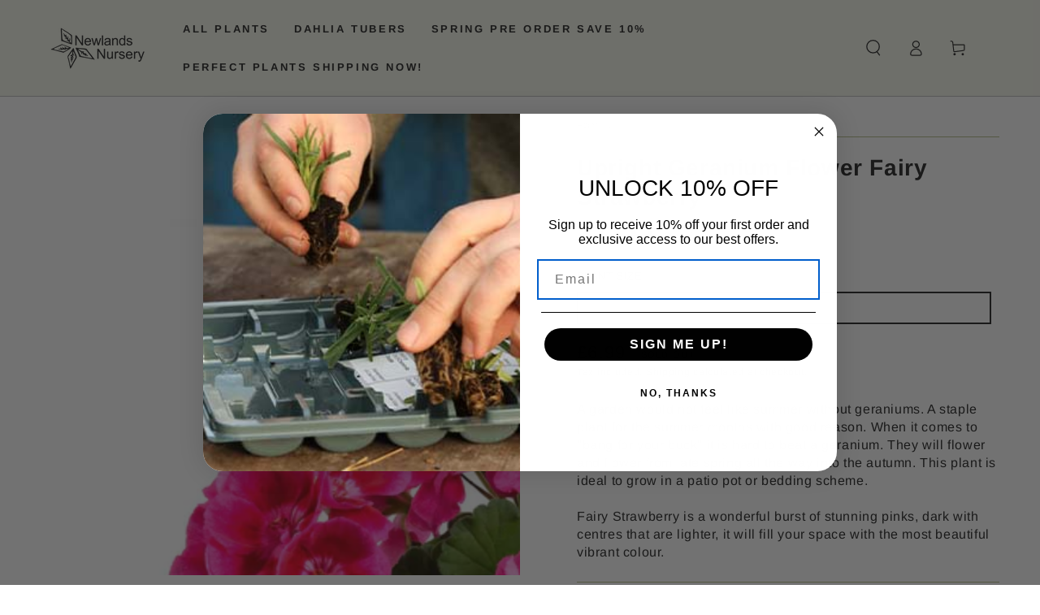

--- FILE ---
content_type: text/html; charset=utf-8
request_url: https://buyplants.co.uk/apps/reviews/products?url=https:/buyplants.co.uk/products/upright-geranium-flower-fairy-strawberry
body_size: 834
content:
 [ { "@context": "http://schema.org",  "@type": "ProductGroup",  "@id": "https://buyplants.co.uk/products/upright-geranium-flower-fairy-strawberry#product_sp_schemaplus", "mainEntityOfPage": { "@type": "WebPage", "@id": "https://buyplants.co.uk/products/upright-geranium-flower-fairy-strawberry#webpage_sp_schemaplus", "sdDatePublished": "2026-02-01T00:54+0000", "sdPublisher": { "@context": "http://schema.org", "@type": "Organization", "@id": "https://schemaplus.io", "name": "SchemaPlus App" } }, "additionalProperty": [    { "@type": "PropertyValue", "name" : "Tags", "value": [  "all geraniumn",  "Colour: Pink",  "Eventual height: Medium",  "Flower time: Apr",  "Flower time: Aug",  "Flower time: Jul",  "Flower time: Jun",  "Flower time: May",  "Flower time: Oct",  "Flower time: Sep",  "Hardiness: Tender",  "Ideal for: Balcony",  "Ideal for: Beginners",  "Ideal For: for borders",  "Ideal For: for Containers",  "Ideal For: Low maintaince",  "Ideal For: Patio",  "Plant Type: Upright",  "Pot Size: Starter Plant \/ Plug",  "spo-default",  "spo-disabled",  "spo-notify-me-disabled",  "Sub group: Geranium (pelegonium)",  "Sub group: Zonal",  "Sun\/shade: Full Sun",  "Sun\/shade: Partial Shade"  ] }   ,{"@type": "PropertyValue", "name" : "Plant Size", "value": [  "3 Starter Plants"  ] }   ],     "brand": { "@type": "Brand", "name": "Newlands Nursery",  "url": "https://buyplants.co.uk/collections/vendors?q=Newlands%20Nursery"  },  "category":"Geranium", "color": "", "depth":"", "height":"", "itemCondition":"http://schema.org/NewCondition", "logo":"", "manufacturer":"", "material": "", "model":"",  "hasVariant": [         { "@type" : "Product",  "name" : "3 Starter Plants",   "sku": "g2003gffsta",   "mpn": 44407890149621,   "image": "https://schemaplus-frontend.s3.us-east-1.amazonaws.com/no-image-100-2a702f30_small.webp",     "description": "A garden would not feel like summer without geraniums. A staple plant for the summer months with good reason. When it comes to \"bang for your buck\" it is hard to beat a geranium. They will flower and flower from late spring all the way into the autumn. This plant is ideal to grow in a patio pot or bedding scheme.Fairy Strawberry is a wonderful burst of stunning pinks, dark with centres that are lighter, it will fill your space with the most beautiful vibrant colour.",  "offers": { "@type": "Offer", "url": "https://buyplants.co.uk/products/upright-geranium-flower-fairy-strawberry?variant=44407890149621", "@id": "44407890149621",  "inventoryLevel": { "@type": "QuantitativeValue", "value": "0" },    "availability": "http://schema.org/OutOfStock",     "price" : 6.99, "priceSpecification": [ { "@type": "UnitPriceSpecification", "price": 6.99, "priceCurrency": "GBP" }  ],      "priceCurrency": "GBP", "description": "GBP-699-£6.99-£6.99 GBP-6.99", "priceValidUntil": "2030-12-21",    "shippingDetails": [  { "@type": "OfferShippingDetails", "shippingRate": { "@type": "MonetaryAmount",    "currency": "GBP" }, "shippingDestination": { "@type": "DefinedRegion", "addressCountry": [  ] }, "deliveryTime": { "@type": "ShippingDeliveryTime", "handlingTime": { "@type": "QuantitativeValue", "minValue": "", "maxValue": "", "unitCode": "DAY" }, "transitTime": { "@type": "QuantitativeValue", "minValue": "", "maxValue": "", "unitCode": "DAY" } }  }  ],   "itemCondition":"http://schema.org/NewCondition",  "brand": { "@type": "Brand", "name": "Newlands Nursery",  "url": "https://buyplants.co.uk/collections/vendors?q=Newlands%20Nursery"  },  "seller": { "@type": "Organization", "name": "BuyPlants.co.uk", "@id": "https://buyplants.co.uk#organization_sp_schemaplus" } }   }    ],   "productGroupID":"8254203166965",  "productionDate":"", "purchaseDate":"", "releaseDate":"",  "review": "",   "sku": null,   "mpn": null,  "weight": { "@type": "QuantitativeValue", "unitCode": "LBR", "value": "" }, "width":"",    "description": "A garden would not feel like summer without geraniums. A staple plant for the summer months with good reason. When it comes to \"bang for your buck\" it is hard to beat a geranium. They will flower and flower from late spring all the way into the autumn. This plant is ideal to grow in a patio pot or bedding scheme.Fairy Strawberry is a wonderful burst of stunning pinks, dark with centres that are lighter, it will fill your space with the most beautiful vibrant colour.",  "image": [      "https:\/\/buyplants.co.uk\/cdn\/shop\/files\/GeraniumUprightFlowerFairyStrawberry.jpg?v=1704464261\u0026width=600"      ], "name": "Upright Geranium Flower Fairy Strawberry", "url": "https://buyplants.co.uk/products/upright-geranium-flower-fairy-strawberry" }      ,{ "@context": "http://schema.org", "@type": "BreadcrumbList", "name": "BuyPlants.co.uk Breadcrumbs Schema by SchemaPlus", "itemListElement": [  { "@type": "ListItem", "position": 1, "item": { "@id": "https://buyplants.co.uk/collections", "name": "Products" } }, { "@type": "ListItem", "position": 2, "item": { "@id": "https://buyplants.co.uk/collections/all-geranium-plants", "name": "All Geranium Plants" } },  { "@type": "ListItem", "position": 3, "item": { "@id": "https://buyplants.co.uk/products/upright-geranium-flower-fairy-strawberry#breadcrumb_sp_schemaplus", "name": "Upright Geranium Flower Fairy Strawberry" } } ] }  ]

--- FILE ---
content_type: text/css
request_url: https://buyplants.co.uk/cdn/shop/t/22/assets/component-product-inventory.css?v=112437936544130163341706718230
body_size: -364
content:
.product__inventory{text-transform:uppercase;letter-spacing:.25rem;font-size:1.3rem;color:rgba(var(--color-foreground),.7)}.product__inventory:empty+.spacing-section{display:none}.product__inventory strong{color:rgb(var(--color-foreground))}.no-js .product__inventory progress-bar{display:none}.product__inventory progress-bar{position:relative;display:block;margin-top:.6rem;width:100%;height:.3rem;background-color:rgb(var(--color-border));border-radius:min(var(--button-radius),.4rem)}.product__inventory progress-bar:after{content:"";position:absolute;left:0;top:0;height:100%;background-color:rgb(var(--color-foreground));width:var(--progress-bar-width, 100%);transition:width 2.5s ease;border-radius:min(var(--button-radius),.4rem)}.product__inventory .accent-2:after{background:linear-gradient(325deg,#0064ff 0,#61f0f3)}.product__inventory .accent-3:after{background:linear-gradient(325deg,#ff3484 0,#f1e04d)}.product__inventory .accent-4:after{background:linear-gradient(325deg,#309fff 0,#b635ff)}.product__inventory .accent-5:after{background:linear-gradient(325deg,#049cff 0,#35ee7a)}.product__inventory .accent-6:after{background:linear-gradient(325deg,#00e166 0,#0066ec)}.product__inventory-item{padding-top:1rem}
/*# sourceMappingURL=/cdn/shop/t/22/assets/component-product-inventory.css.map?v=112437936544130163341706718230 */
